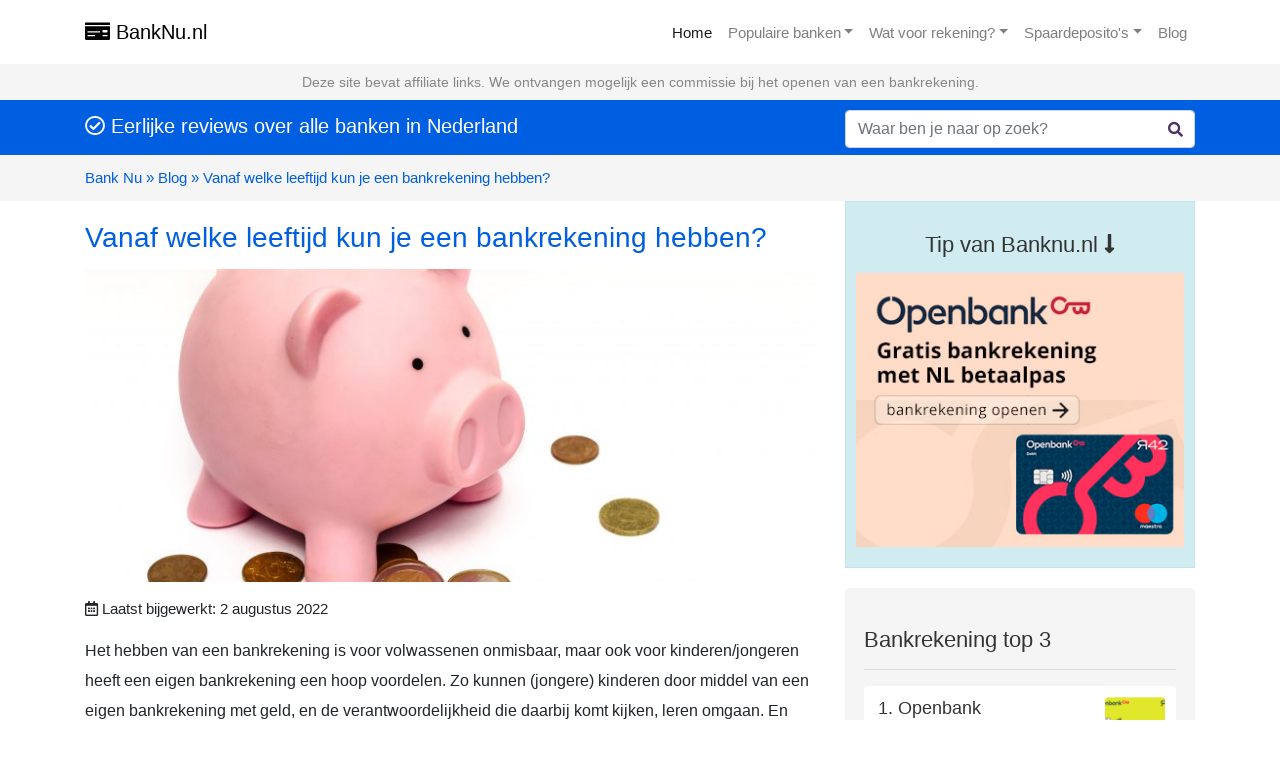

--- FILE ---
content_type: text/html; charset=UTF-8
request_url: https://www.banknu.nl/leeftijd-bankrekening/
body_size: 11726
content:
<!doctype html>
<html lang="nl">
<head>
<meta charset="utf-8">
<meta name="viewport" content="width=device-width, initial-scale=1, shrink-to-fit=no">
<title>Vanaf welke leeftijd kun je een bankrekening hebben? | Bank Nu</title>
<link rel="stylesheet" type="text/css" href="//www.banknu.nl/wp-content/cache/wpfc-minified/35kv95l/bgy43.css" media="all"/>
<link rel="stylesheet" href="https://use.fontawesome.com/releases/v5.7.0/css/all.css" integrity="sha384-lZN37f5QGtY3VHgisS14W3ExzMWZxybE1SJSEsQp9S+oqd12jhcu+A56Ebc1zFSJ" crossorigin="anonymous">
<meta name='robots' content='max-image-preview:large'/>
<link rel="stylesheet" type="text/css" href="//www.banknu.nl/wp-content/cache/wpfc-minified/mov7c5uo/bgy43.css" media="all"/>
<style id='global-styles-inline-css'>body{--wp--preset--color--black:#000000;--wp--preset--color--cyan-bluish-gray:#abb8c3;--wp--preset--color--white:#ffffff;--wp--preset--color--pale-pink:#f78da7;--wp--preset--color--vivid-red:#cf2e2e;--wp--preset--color--luminous-vivid-orange:#ff6900;--wp--preset--color--luminous-vivid-amber:#fcb900;--wp--preset--color--light-green-cyan:#7bdcb5;--wp--preset--color--vivid-green-cyan:#00d084;--wp--preset--color--pale-cyan-blue:#8ed1fc;--wp--preset--color--vivid-cyan-blue:#0693e3;--wp--preset--color--vivid-purple:#9b51e0;--wp--preset--gradient--vivid-cyan-blue-to-vivid-purple:linear-gradient(135deg,rgba(6,147,227,1) 0%,rgb(155,81,224) 100%);--wp--preset--gradient--light-green-cyan-to-vivid-green-cyan:linear-gradient(135deg,rgb(122,220,180) 0%,rgb(0,208,130) 100%);--wp--preset--gradient--luminous-vivid-amber-to-luminous-vivid-orange:linear-gradient(135deg,rgba(252,185,0,1) 0%,rgba(255,105,0,1) 100%);--wp--preset--gradient--luminous-vivid-orange-to-vivid-red:linear-gradient(135deg,rgba(255,105,0,1) 0%,rgb(207,46,46) 100%);--wp--preset--gradient--very-light-gray-to-cyan-bluish-gray:linear-gradient(135deg,rgb(238,238,238) 0%,rgb(169,184,195) 100%);--wp--preset--gradient--cool-to-warm-spectrum:linear-gradient(135deg,rgb(74,234,220) 0%,rgb(151,120,209) 20%,rgb(207,42,186) 40%,rgb(238,44,130) 60%,rgb(251,105,98) 80%,rgb(254,248,76) 100%);--wp--preset--gradient--blush-light-purple:linear-gradient(135deg,rgb(255,206,236) 0%,rgb(152,150,240) 100%);--wp--preset--gradient--blush-bordeaux:linear-gradient(135deg,rgb(254,205,165) 0%,rgb(254,45,45) 50%,rgb(107,0,62) 100%);--wp--preset--gradient--luminous-dusk:linear-gradient(135deg,rgb(255,203,112) 0%,rgb(199,81,192) 50%,rgb(65,88,208) 100%);--wp--preset--gradient--pale-ocean:linear-gradient(135deg,rgb(255,245,203) 0%,rgb(182,227,212) 50%,rgb(51,167,181) 100%);--wp--preset--gradient--electric-grass:linear-gradient(135deg,rgb(202,248,128) 0%,rgb(113,206,126) 100%);--wp--preset--gradient--midnight:linear-gradient(135deg,rgb(2,3,129) 0%,rgb(40,116,252) 100%);--wp--preset--duotone--dark-grayscale:url('#wp-duotone-dark-grayscale');--wp--preset--duotone--grayscale:url('#wp-duotone-grayscale');--wp--preset--duotone--purple-yellow:url('#wp-duotone-purple-yellow');--wp--preset--duotone--blue-red:url('#wp-duotone-blue-red');--wp--preset--duotone--midnight:url('#wp-duotone-midnight');--wp--preset--duotone--magenta-yellow:url('#wp-duotone-magenta-yellow');--wp--preset--duotone--purple-green:url('#wp-duotone-purple-green');--wp--preset--duotone--blue-orange:url('#wp-duotone-blue-orange');--wp--preset--font-size--small:13px;--wp--preset--font-size--medium:20px;--wp--preset--font-size--large:36px;--wp--preset--font-size--x-large:42px;--wp--preset--spacing--20:0.44rem;--wp--preset--spacing--30:0.67rem;--wp--preset--spacing--40:1rem;--wp--preset--spacing--50:1.5rem;--wp--preset--spacing--60:2.25rem;--wp--preset--spacing--70:3.38rem;--wp--preset--spacing--80:5.06rem;}:where(.is-layout-flex){gap:0.5em;}body .is-layout-flow > .alignleft{float:left;margin-inline-start:0;margin-inline-end:2em;}body .is-layout-flow > .alignright{float:right;margin-inline-start:2em;margin-inline-end:0;}body .is-layout-flow > .aligncenter{margin-left:auto !important;margin-right:auto !important;}body .is-layout-constrained > .alignleft{float:left;margin-inline-start:0;margin-inline-end:2em;}body .is-layout-constrained > .alignright{float:right;margin-inline-start:2em;margin-inline-end:0;}body .is-layout-constrained > .aligncenter{margin-left:auto !important;margin-right:auto !important;}body .is-layout-constrained > :where(:not(.alignleft):not(.alignright):not(.alignfull)){max-width:var(--wp--style--global--content-size);margin-left:auto !important;margin-right:auto !important;}body .is-layout-constrained > .alignwide{max-width:var(--wp--style--global--wide-size);}body .is-layout-flex{display:flex;}body .is-layout-flex{flex-wrap:wrap;align-items:center;}body .is-layout-flex > *{margin:0;}:where(.wp-block-columns.is-layout-flex){gap:2em;}.has-black-color{color:var(--wp--preset--color--black) !important;}.has-cyan-bluish-gray-color{color:var(--wp--preset--color--cyan-bluish-gray) !important;}.has-white-color{color:var(--wp--preset--color--white) !important;}.has-pale-pink-color{color:var(--wp--preset--color--pale-pink) !important;}.has-vivid-red-color{color:var(--wp--preset--color--vivid-red) !important;}.has-luminous-vivid-orange-color{color:var(--wp--preset--color--luminous-vivid-orange) !important;}.has-luminous-vivid-amber-color{color:var(--wp--preset--color--luminous-vivid-amber) !important;}.has-light-green-cyan-color{color:var(--wp--preset--color--light-green-cyan) !important;}.has-vivid-green-cyan-color{color:var(--wp--preset--color--vivid-green-cyan) !important;}.has-pale-cyan-blue-color{color:var(--wp--preset--color--pale-cyan-blue) !important;}.has-vivid-cyan-blue-color{color:var(--wp--preset--color--vivid-cyan-blue) !important;}.has-vivid-purple-color{color:var(--wp--preset--color--vivid-purple) !important;}.has-black-background-color{background-color:var(--wp--preset--color--black) !important;}.has-cyan-bluish-gray-background-color{background-color:var(--wp--preset--color--cyan-bluish-gray) !important;}.has-white-background-color{background-color:var(--wp--preset--color--white) !important;}.has-pale-pink-background-color{background-color:var(--wp--preset--color--pale-pink) !important;}.has-vivid-red-background-color{background-color:var(--wp--preset--color--vivid-red) !important;}.has-luminous-vivid-orange-background-color{background-color:var(--wp--preset--color--luminous-vivid-orange) !important;}.has-luminous-vivid-amber-background-color{background-color:var(--wp--preset--color--luminous-vivid-amber) !important;}.has-light-green-cyan-background-color{background-color:var(--wp--preset--color--light-green-cyan) !important;}.has-vivid-green-cyan-background-color{background-color:var(--wp--preset--color--vivid-green-cyan) !important;}.has-pale-cyan-blue-background-color{background-color:var(--wp--preset--color--pale-cyan-blue) !important;}.has-vivid-cyan-blue-background-color{background-color:var(--wp--preset--color--vivid-cyan-blue) !important;}.has-vivid-purple-background-color{background-color:var(--wp--preset--color--vivid-purple) !important;}.has-black-border-color{border-color:var(--wp--preset--color--black) !important;}.has-cyan-bluish-gray-border-color{border-color:var(--wp--preset--color--cyan-bluish-gray) !important;}.has-white-border-color{border-color:var(--wp--preset--color--white) !important;}.has-pale-pink-border-color{border-color:var(--wp--preset--color--pale-pink) !important;}.has-vivid-red-border-color{border-color:var(--wp--preset--color--vivid-red) !important;}.has-luminous-vivid-orange-border-color{border-color:var(--wp--preset--color--luminous-vivid-orange) !important;}.has-luminous-vivid-amber-border-color{border-color:var(--wp--preset--color--luminous-vivid-amber) !important;}.has-light-green-cyan-border-color{border-color:var(--wp--preset--color--light-green-cyan) !important;}.has-vivid-green-cyan-border-color{border-color:var(--wp--preset--color--vivid-green-cyan) !important;}.has-pale-cyan-blue-border-color{border-color:var(--wp--preset--color--pale-cyan-blue) !important;}.has-vivid-cyan-blue-border-color{border-color:var(--wp--preset--color--vivid-cyan-blue) !important;}.has-vivid-purple-border-color{border-color:var(--wp--preset--color--vivid-purple) !important;}.has-vivid-cyan-blue-to-vivid-purple-gradient-background{background:var(--wp--preset--gradient--vivid-cyan-blue-to-vivid-purple) !important;}.has-light-green-cyan-to-vivid-green-cyan-gradient-background{background:var(--wp--preset--gradient--light-green-cyan-to-vivid-green-cyan) !important;}.has-luminous-vivid-amber-to-luminous-vivid-orange-gradient-background{background:var(--wp--preset--gradient--luminous-vivid-amber-to-luminous-vivid-orange) !important;}.has-luminous-vivid-orange-to-vivid-red-gradient-background{background:var(--wp--preset--gradient--luminous-vivid-orange-to-vivid-red) !important;}.has-very-light-gray-to-cyan-bluish-gray-gradient-background{background:var(--wp--preset--gradient--very-light-gray-to-cyan-bluish-gray) !important;}.has-cool-to-warm-spectrum-gradient-background{background:var(--wp--preset--gradient--cool-to-warm-spectrum) !important;}.has-blush-light-purple-gradient-background{background:var(--wp--preset--gradient--blush-light-purple) !important;}.has-blush-bordeaux-gradient-background{background:var(--wp--preset--gradient--blush-bordeaux) !important;}.has-luminous-dusk-gradient-background{background:var(--wp--preset--gradient--luminous-dusk) !important;}.has-pale-ocean-gradient-background{background:var(--wp--preset--gradient--pale-ocean) !important;}.has-electric-grass-gradient-background{background:var(--wp--preset--gradient--electric-grass) !important;}.has-midnight-gradient-background{background:var(--wp--preset--gradient--midnight) !important;}.has-small-font-size{font-size:var(--wp--preset--font-size--small) !important;}.has-medium-font-size{font-size:var(--wp--preset--font-size--medium) !important;}.has-large-font-size{font-size:var(--wp--preset--font-size--large) !important;}.has-x-large-font-size{font-size:var(--wp--preset--font-size--x-large) !important;}
.wp-block-navigation a:where(:not(.wp-element-button)){color:inherit;}:where(.wp-block-columns.is-layout-flex){gap:2em;}
.wp-block-pullquote{font-size:1.5em;line-height:1.6;}</style>
<link rel="https://api.w.org/" href="https://www.banknu.nl/wp-json/"/><link rel="alternate" type="application/json" href="https://www.banknu.nl/wp-json/wp/v2/posts/760"/><link rel='shortlink' href='https://www.banknu.nl/?p=760'/>
<link rel="alternate" type="application/json+oembed" href="https://www.banknu.nl/wp-json/oembed/1.0/embed?url=https%3A%2F%2Fwww.banknu.nl%2Fleeftijd-bankrekening%2F"/>
<link rel="alternate" type="text/xml+oembed" href="https://www.banknu.nl/wp-json/oembed/1.0/embed?url=https%3A%2F%2Fwww.banknu.nl%2Fleeftijd-bankrekening%2F&#038;format=xml"/>
<script type="application/ld+json" class="saswp-schema-markup-output">[{"@context":"https://schema.org","@type":"Article","@id":"https://www.banknu.nl/leeftijd-bankrekening/#Article","url":"https://www.banknu.nl/leeftijd-bankrekening/","inLanguage":"nl","mainEntityOfPage":"https://www.banknu.nl/leeftijd-bankrekening/","headline":"Vanaf welke leeftijd kun je een bankrekening hebben?","description":"Het hebben van een bankrekening is voor volwassenen onmisbaar, maar ook voor kinderen/jongeren heeft een eigen bankrekening een hoop voordelen. Zo kunnen (jongere) kinderen door middel van een eigen bankrekening met geld, en de verantwoordelijkheid die daarbij komt kijken, leren omgaan. En jongeren kunnen het salaris van een eventuele bijbaan op hun eigen rekening laten","articleBody":"Het hebben van een bankrekening is voor volwassenen onmisbaar, maar ook voor kinderen/jongeren heeft een eigen bankrekening een hoop voordelen. Zo kunnen (jongere) kinderen door middel van een eigen bankrekening met geld, en de verantwoordelijkheid die daarbij komt kijken, leren omgaan. En jongeren kunnen het salaris van een eventuele bijbaan op hun eigen rekening laten overmaken en zelf geld sparen en voor hun eigen dingen betalen. Wil je weten welke opties er zijn als je een bankrekening wilt openen voor een jongere/kind? In dit artikel vertellen we je er alles over.    *index*        Een bankrekening voor kinderen/jongeren  Als je op zoek gaat naar een bankrekening voor je kind, dan zul je verschillende opties tegenkomen. Niet alleen krijg je hierbij te maken met verschillende banken die rekeningen voor kinderen en jongeren aanbieden, maar je krijgt ook nog eens verschillende opties qua het soort bankrekening. Welke bankrekening het meest geschikt is voor jouw kind, hangt grotendeels af van de leeftijd van het kind. Hieronder bespreken we welke opties je hebt en voor wie die opties geschikt zijn.        Kinderrekening     \tWat is de beste bankrekening voor een kind? (kinderrekening)        Allereerst is er de kinderrekening. Een kinderrekening is geschikt voor kinderen vanaf 0 jaar, al is de minimale leeftijd wel afhankelijk van de bank waar je voor kiest. In de meeste gevallen loopt een kinderrekening door tot het kind 12 jaar wordt, al zijn er ook bankrekeningen beschikbaar die doorlopen tot 18 jaar. Een kinderrekening is bijvoorbeeld ideaal om het zakgeld voor je kind naar over te maken. Zo hoef je nooit meer na te denken over het in huis hebben van cash om zakgeld te kunnen geven. Een kinderrekening is bij de meeste banken gratis.  Waarom een kinderrekening?  Het voordeel van een kinderrekening is dat je je kind op die manier langzaamaan (en spelenderwijs) kunt laten wennen aan hoe een bankrekening werkt en hoe ze met hun geld en de verantwoordelijkheid die daarbij komt kijken om kunnen gaan. Als ouder zijnde heb je toezicht op de rekening van je kind. Zo kun je zelf instellen wat je kind wel of niet met de bankrekening kan doen en kun je meekijken op de rekening. De instellingen kun je vervolgens aanpassen naarmate het kind ouder wordt. Zo kun je bijvoorbeeld instellen of je kind zelf mag betalen of pinnen en wat daar de limieten voor zijn. Vanuit de bank zelf zijn daar overigens ook vaak regels voor.  Aanbieders van een kinderrekening  De meeste Nederlandse banken bieden je de mogelijkheid om een kinderrekening te openen. Vanaf en tot welke leeftijd de rekening beschikbaar is, hangt af van de bank. Hieronder hebben we een aantal banken met een kinderrekening voor je op een rijtje gezet:     \tABN AMRO | Jongerengroeirekening | Voor kinderen van 0-18 jaar   \tASN Bank | ASN Juniorrekening | Voor kinderen tussen 6 en 12 jaar   \tING | Kinderrekening | Voor kinderen van 0-12 jaar   \tRabobank | Rabo JongerenRekening | Voor kinderen van 0-12 jaar   \tSNS Bank | SNS Jeugd Betalen | Voor kinderen van 6-12 jaar    Let op: Sommige banken eisen dat je als ouder/voogd zelf een rekening bij de bank hebt om een rekening voor je kind te kunnen openen.        Jongerenrekening     \tWat is de beste bankrekening voor jongeren?        Een jongerenrekening richt zich op kinderen die ouder zijn. In de meeste gevallen is deze rekening beschikbaar voor kinderen vanaf 12 jaar. De maximale leeftijd voor een jongerenrekening is in de meeste gevallen 18 jaar, al zijn er ook jongerenrekeningen beschikbaar die doorlopen tot het 25ste levensjaar. De meeste Nederlandse banken bieden een jongerenrekening aan. Dit soort rekeningen zijn vaak gratis. Ben je 18 jaar of ouder en wil je een jongerenrekening openen die je tot je 25ste kunt gebruiken? Dan kun je dat zelf regelen. Als je jonger bent, zal een ouder/voogd dit voor je moeten doen.  Waarom een jongerenrekening?  Als een kind de maximale leeftijd voor een kinderrekening heeft bereikt, wordt deze vaak automatisch door de bank omgezet in een jongerenrekening. Een jongerenrekening biedt ouders nog steeds de mogelijkheid om mee te kijken op de rekening. Zo kun je je kind in de gaten houden en begeleiden als het om geldzaken gaat. Ook heb je als ouder zijnde de mogelijkheid om bepaalde instellingen en limieten aan te passen, zodat je in de hand hebt wat je kind wel of niet met de rekening kan doen. Op het moment dat je kind 18 wordt, kan hij of zij dit zelf regelen.  Aanbieders van jongerenrekeningen  Wil je graag een jongerenrekening openen voor je kind? Dan kun je dit bij de meeste Nederlandse banken doen. Een aantal van deze banken biedt een leuk welkomstcadeau aan als je daar een rekening opent, waaronder de Rabobank. Onder andere bij de volgende banken kun je een jongerenrekening openen:     \tABN AMRO | Jongerengroeirekening | Voor jongeren van 12-18 jaar   \tASN Bank | ASN Jongerenrekening | Voor jongeren tussen 12 en 25 jaar   \tING | ING Jongerenrekening | Voor jongeren van 12 tot 18 jaar   \tRabobank | Rabo Jongerenrekening | Voor jongeren tot 18 jaar   \tSNS Bank | SNS Jongerenrekening | Voor jongeren tussen 12 en 25 jaar   \tRegioBank | Jongerenbetaalrekening | Voor jongeren van 18-27 jaar    Let op: Soms is het nodig om als ouder/voogd zelf een rekening bij de bank te hebben om er een rekening voor je kind te kunnen openen.        Studentenrekening     \tWat is de beste studentenrekening?        Ben je student? Dan zou je kunnen kiezen voor een speciale bankrekening voor studenten: de studentenrekening. Deze bankrekening is in de meeste gevallen geschikt voor studenten tussen de 16 en 30 jaar oud, al verschilt de precieze leeftijdscategorie wel per bank. Een studentenrekening is in de meeste gevallen gratis. Ben je 18 jaar of ouder? Dan kun je zelf een studentenrekening aanvragen. Ben je jonger? Dan dient je ouder/voogd dit voor je te doen.  Waarom een studentenrekening?  Een studentenrekening is een rekening die gecreëerd is om de behoeften van studenten tegemoet te komen. Het prettige aan een studentenrekening is dat je in de meeste gevallen de mogelijkheid krijgt om tijdelijk rood te staan. Dat kan erg handig zijn, vooral als je loon/studiefinanciering altijd nét iets later komt dan de rekeningen die je moet betalen. Het rood staan op je studentenrekening dien je vaak wel aan te vragen. Een ander voordeel van een studentenrekening is dat je bij sommige banken de mogelijkheid krijgt om een creditcard aan te vragen.    Let op: Het rood staan en het aanvragen van een creditcard is in de meeste gevallen mogelijk vanaf 18 jaar.  Aanbieders van een studentenrekening  Wil je graag een studentenrekening openen? Dan kan dat bij verschillende Nederlandse banken. Uiteraard dien je wel echt student te zijn en een opleiding te volgen aan het mbo, hbo of de universiteit. Een studentenrekening openen kan onder andere bij de volgende aanbieders:     \tABN AMRO | Studentenrekening | Voor studenten van 16 tot 30 jaar   \tASN Bank | ASN Studentenrekening | Voor studenten van 17 tot 26 jaar   \tING | Studentenrekening | Voor studenten tussen 16 en 30 jaar   \tRabobank | Rabo StudentenPakket | Voor studenten tussen 18 en 25 jaar   \tSNS Bank | SNS Studentenrekening | Voor studenten tussen 17 en 27 jaar          Wanneer heb je zelf controle over je rekening?  Officieel heb je volledig zelf controle over je rekening op het moment dat je 18 jaar wordt. Op dat moment mag je ook zelf een bankrekening openen, rood staan aanvragen of een creditcard aanvragen. Zolang je jonger bent dan 18 jaar kunnen je ouders toezicht houden op je rekening. Zij kunnen in dat geval ook bepaalde instellingen en limieten aanpassen en zien wat je met je geld doet.        Overstappen naar een vervolgrekening  Heb je voor je kind een bankrekening geopend en bereikt je kind de maximale leeftijd die voor die rekening geldt? Dan is het bij de meeste banken zo geregeld dat de rekening automatisch wordt omgezet in een vervolgrekening. Een kinderrekening wordt dan bijvoorbeeld een jongerenrekening of een studentenrekening, afhankelijk van de situatie van jouw kind. Zodra de maximale leeftijd voor de jongerenrekening of studentenrekening bereikt wordt, zal de bankrekening vervolgens omgezet worden in een normale betaalrekening. Vanaf dat moment zal er ook betaald moeten worden voor de bankrekening. Wil je dat niet? Dan kun je kiezen voor een gratis bankrekening. Dit soort bankrekening zijn bijvoorbeeld beschikbaar bij de online aanbieders Revolut en N26.        Een bankrekening vanaf 0 jaar  In principe is het mogelijk om een bankrekening te openen voor je kind vanaf het moment dat hij of zij geboren is. Onder andere ING, ABN AMRO en Rabobank bieden (gratis) kinderrekeningen aan voor kinderen vanaf 0 jaar. In de meeste gevallen loopt een kinderrekening door tot het kind 12 jaar wordt, dan wordt de bankrekening omgezet in een (gratis) jongerenrekening. De jongerenrekening kan vervolgens aangehouden worden tot 18 (of 25) jaar. Een jongerenrekening kan omgezet worden in een studentenrekening of een normale rekening.    Een studentenrekening is meestal gratis en beschikbaar voor studenten tussen de 16 en 30 jaar (afhankelijk van de bank). Een normale betaalrekening is beschikbaar vanaf 18 jaar en kost maandelijks geld, al zijn er ook gratis opties beschikbaar. Wil je zelf een bankrekening openen? Dan dien je 18 jaar of ouder te zijn. Vanaf die leeftijd heb je ook zelf de volledige controle over je bankrekening.","keywords":"","datePublished":"2020-05-01T14:41:03+00:00","dateModified":"2022-08-02T11:05:20+00:00","author":{"@type":"Person","name":"Nadine Swagerman","url":"https://www.banknu.nl/author/nadine/","sameAs":[],"image":{"@type":"ImageObject","url":"https://secure.gravatar.com/avatar/d257561f9806870e433ac133cf881f89?s=96&d=mm&r=g","height":96,"width":96}},"editor":{"@type":"Person","name":"Nadine Swagerman","url":"https://www.banknu.nl/author/nadine/","sameAs":[],"image":{"@type":"ImageObject","url":"https://secure.gravatar.com/avatar/d257561f9806870e433ac133cf881f89?s=96&d=mm&r=g","height":96,"width":96}},"publisher":{"@type":"Organization","name":"BankNu","url":"https://www.banknu.nl","logo":{"@type":"ImageObject","url":"https://www.banknu.nl/wp-content/uploads/2019/10/Screenshot-of-Google-Chrome-14-10-2019-11-50-24.png","width":"140","height":"120"}},"image":[{"@type":"ImageObject","@id":"https://www.banknu.nl/leeftijd-bankrekening/#primaryimage","url":"https://www.banknu.nl/wp-content/uploads/2020/05/vanaf-welke-leeftijd-bankrekening.jpg","width":"3440","height":"2250"},{"@type":"ImageObject","url":"https://www.banknu.nl/wp-content/uploads/2020/05/vanaf-welke-leeftijd-bankrekening-1200x900.jpg","width":"1200","height":"900"},{"@type":"ImageObject","url":"https://www.banknu.nl/wp-content/uploads/2020/05/vanaf-welke-leeftijd-bankrekening-1200x675.jpg","width":"1200","height":"675"},{"@type":"ImageObject","url":"https://www.banknu.nl/wp-content/uploads/2020/05/Screenshot-of-Google-Chrome-01-05-2020-16-33-12-752x322.png","width":752,"height":322},{"@type":"ImageObject","url":"https://www.banknu.nl/wp-content/uploads/2020/05/Screenshot-of-Google-Chrome-01-05-2020-16-29-15-752x322.png","width":752,"height":322},{"@type":"ImageObject","url":"https://www.banknu.nl/wp-content/uploads/2020/05/pexels-photo-4050291-752x322.jpg","width":752,"height":322}]}]</script>
<link rel="icon" href="https://www.banknu.nl/wp-content/uploads/2019/10/cropped-Screenshot-of-Google-Chrome-14-10-2019-11-50-24-32x32.png" sizes="32x32"/>
<link rel="icon" href="https://www.banknu.nl/wp-content/uploads/2019/10/cropped-Screenshot-of-Google-Chrome-14-10-2019-11-50-24-192x192.png" sizes="192x192"/>
<link rel="apple-touch-icon" href="https://www.banknu.nl/wp-content/uploads/2019/10/cropped-Screenshot-of-Google-Chrome-14-10-2019-11-50-24-180x180.png"/>
<meta name="msapplication-TileImage" content="https://www.banknu.nl/wp-content/uploads/2019/10/cropped-Screenshot-of-Google-Chrome-14-10-2019-11-50-24-270x270.png"/>
<script async src="https://www.googletagmanager.com/gtag/js?id=UA-150076588-1"></script>
<script>window.dataLayer=window.dataLayer||[];
function gtag(){dataLayer.push(arguments);}
gtag('js', new Date());
gtag('config', 'UA-150076588-1');</script>
<script data-wpfc-render="false">var Wpfcll={s:[],osl:0,scroll:false,i:function(){Wpfcll.ss();window.addEventListener('load',function(){window.addEventListener("DOMSubtreeModified",function(e){Wpfcll.osl=Wpfcll.s.length;Wpfcll.ss();if(Wpfcll.s.length > Wpfcll.osl){Wpfcll.ls(false);}},false);Wpfcll.ls(true);});window.addEventListener('scroll',function(){Wpfcll.scroll=true;Wpfcll.ls(false);});window.addEventListener('resize',function(){Wpfcll.scroll=true;Wpfcll.ls(false);});window.addEventListener('click',function(){Wpfcll.scroll=true;Wpfcll.ls(false);});},c:function(e,pageload){var w=document.documentElement.clientHeight || body.clientHeight;var n=0;if(pageload){n=0;}else{n=(w > 800) ? 800:200;n=Wpfcll.scroll ? 800:n;}var er=e.getBoundingClientRect();var t=0;var p=e.parentNode ? e.parentNode:false;if(typeof p.getBoundingClientRect=="undefined"){var pr=false;}else{var pr=p.getBoundingClientRect();}if(er.x==0 && er.y==0){for(var i=0;i < 10;i++){if(p){if(pr.x==0 && pr.y==0){if(p.parentNode){p=p.parentNode;}if(typeof p.getBoundingClientRect=="undefined"){pr=false;}else{pr=p.getBoundingClientRect();}}else{t=pr.top;break;}}};}else{t=er.top;}if(w - t+n > 0){return true;}return false;},r:function(e,pageload){var s=this;var oc,ot;try{oc=e.getAttribute("data-wpfc-original-src");ot=e.getAttribute("data-wpfc-original-srcset");originalsizes=e.getAttribute("data-wpfc-original-sizes");if(s.c(e,pageload)){if(oc || ot){if(e.tagName=="DIV" || e.tagName=="A" || e.tagName=="SPAN"){e.style.backgroundImage="url("+oc+")";e.removeAttribute("data-wpfc-original-src");e.removeAttribute("data-wpfc-original-srcset");e.removeAttribute("onload");}else{if(oc){e.setAttribute('src',oc);}if(ot){e.setAttribute('srcset',ot);}if(originalsizes){e.setAttribute('sizes',originalsizes);}if(e.getAttribute("alt") && e.getAttribute("alt")=="blank"){e.removeAttribute("alt");}e.removeAttribute("data-wpfc-original-src");e.removeAttribute("data-wpfc-original-srcset");e.removeAttribute("data-wpfc-original-sizes");e.removeAttribute("onload");if(e.tagName=="IFRAME"){var y="https://www.youtube.com/embed/";if(navigator.userAgent.match(/\sEdge?\/\d/i)){e.setAttribute('src',e.getAttribute("src").replace(/.+\/templates\/youtube\.html\#/,y));}e.onload=function(){if(typeof window.jQuery !="undefined"){if(jQuery.fn.fitVids){jQuery(e).parent().fitVids({customSelector:"iframe[src]"});}}var s=e.getAttribute("src").match(/templates\/youtube\.html\#(.+)/);if(s){try{var i=e.contentDocument || e.contentWindow;if(i.location.href=="about:blank"){e.setAttribute('src',y+s[1]);}}catch(err){e.setAttribute('src',y+s[1]);}}}}}}else{if(e.tagName=="NOSCRIPT"){if(jQuery(e).attr("data-type")=="wpfc"){e.removeAttribute("data-type");jQuery(e).after(jQuery(e).text());}}}}}catch(error){console.log(error);console.log("==>",e);}},ss:function(){var i=Array.prototype.slice.call(document.getElementsByTagName("img"));var f=Array.prototype.slice.call(document.getElementsByTagName("iframe"));var d=Array.prototype.slice.call(document.getElementsByTagName("div"));var a=Array.prototype.slice.call(document.getElementsByTagName("a"));var s=Array.prototype.slice.call(document.getElementsByTagName("span"));var n=Array.prototype.slice.call(document.getElementsByTagName("noscript"));this.s=i.concat(f).concat(d).concat(a).concat(s).concat(n);},ls:function(pageload){var s=this;[].forEach.call(s.s,function(e,index){s.r(e,pageload);});}};document.addEventListener('DOMContentLoaded',function(){wpfci();});function wpfci(){Wpfcll.i();}</script>
</head>
<body class="post-template-default single single-post postid-760 single-format-standard">
<nav class="navbar navbar-white navbar-expand-md navbar-light bg-light">
<div class="container">
<a class="navbar-brand" href="https://www.banknu.nl"><i class="fas fa-money-check"></i> BankNu.nl</a>
<button class="navbar-toggler" type="button" data-toggle="collapse" data-target="#navbarsExample07" aria-controls="navbarsExample07" aria-expanded="false" aria-label="Toggle navigation">
<span class="navbar-toggler-icon"></span>
</button>
<div class="collapse navbar-collapse" id="navbarsExample07">
<ul class="navbar-nav ml-auto">
<li class="nav-item active"> <a class="nav-link" href="https://www.banknu.nl">Home <span class="sr-only">(current)</span></a> </li>
<li class="nav-item dropdown"> <a class="nav-link dropdown-toggle" href="#" id="dropdown01" data-toggle="dropdown" aria-haspopup="true" aria-expanded="false">Populaire banken</a> <div class="dropdown-menu" aria-labelledby="dropdown01"> <a class="dropdown-item" href="https://www.banknu.nl/bankrekening/">Top 10 bankrekeningen »</a> <a class="dropdown-item" href="https://www.banknu.nl/bankrekening/openbank/">OpenBank review</a> <a class="dropdown-item" href="https://www.banknu.nl/bankrekening/n26/">N26 review</a> <a class="dropdown-item" href="https://www.banknu.nl/bankrekening/bunq/">bunq review</a> <a class="dropdown-item" href="https://www.banknu.nl/bankrekening/knab/">Knab review</a> <a class="dropdown-item" href="https://www.banknu.nl/bankrekening/revolut/">Revolut review</a> <a class="dropdown-item" href="https://www.banknu.nl/bankrekening/vivid/">Vivid review</a></div></li>
<li class="nav-item dropdown"> <a class="nav-link dropdown-toggle" href="#" id="dropdown01" data-toggle="dropdown" aria-haspopup="true" aria-expanded="false">Wat voor rekening?</a> <div class="dropdown-menu" aria-labelledby="dropdown01"> <a class="dropdown-item" href="https://www.banknu.nl/gratis-bankrekening/">Gratis bankrekening</a> <a class="dropdown-item" href="https://www.banknu.nl/bankrekening-openen/">Online bankrekening</a> <a class="dropdown-item" href="https://www.banknu.nl/bankrekening-kind/">Bankrekening kind</a> <a class="dropdown-item" href="https://www.banknu.nl/bankrekening-buitenland/">Buitenlandse bankrekening</a> <a class="dropdown-item" href="https://www.banknu.nl/studentenrekening/">Studentenrekening</a> <a class="dropdown-item" href="https://www.banknu.nl/gezamenlijke-bankrekening/">Gezamenlijke rekening</a> <a class="dropdown-item" href="https://www.banknu.nl/zakelijke-bankrekening/">Zakelijke bankrekening</a> <a class="dropdown-item" href="https://www.banknu.nl/internetbank/">Beste Internetbank</a></div></li>
<li class="nav-item dropdown"> <a class="nav-link dropdown-toggle" href="#" id="dropdown01" data-toggle="dropdown" aria-haspopup="true" aria-expanded="false">Spaardeposito's</a> <div class="dropdown-menu" aria-labelledby="dropdown01"> <a class="dropdown-item" href="https://www.banknu.nl/spaardeposito/savedo/">Savedo</a> <a class="dropdown-item" href="https://www.banknu.nl/spaardeposito/bigbank/">Bigbank</a> <a class="dropdown-item" href="https://www.banknu.nl/spaardeposito/Raisin/">Raisin</a> <a class="dropdown-item" href="https://www.banknu.nl/spaardeposito/dela-spaarverzekering/">DELA Spaarverzekering</a></div></li>		    
<li class="nav-item"> <a class="nav-link" href="https://www.banknu.nl/blog/">Blog</a> </li>
</ul></div></div></nav>
<div class="note"> <p>Deze site bevat affiliate links. We ontvangen mogelijk een commissie bij het openen van een bankrekening.</p></div><div class="pink">
<div class="container">
<div class="row">
<div class="quote col-md-7 col-lg-8"> <p><i class="far fa-check-circle"></i> Eerlijke reviews over alle banken in Nederland</p></div><div class="col-md-5 col-lg-4"> <form class="form" method="get" action="https://www.banknu.nl"> <input class="form-control" type="text" name="s" placeholder="Waar ben je naar op zoek?" aria-label="Search"> <i class="fas fa-search"></i> </form></div></div></div></div><div class="bread">
<div class="container"> <nav class="breadcrumb"> <ol itemscope itemtype="http://schema.org/BreadcrumbList"> <li itemprop="itemListElement" itemscope itemtype="http://schema.org/ListItem"> <a itemprop="item" href="https://www.banknu.nl"> <span itemprop="name">Bank Nu</span></a> <meta itemprop="position" content="1"/> </li> <span class="divider">» </span> <li itemprop="itemListElement" itemscope itemtype="http://schema.org/ListItem"> <a itemprop="item" href="https://www.banknu.nl/blog/"> <span itemprop="name">Blog</span></a> <meta itemprop="position" content="2"/> </li> <span class="divider">» </span> <li itemprop="itemListElement" itemscope itemtype="http://schema.org/ListItem"> <a itemprop="item" href="https://www.banknu.nl/leeftijd-bankrekening/"> <span itemprop="name">Vanaf welke leeftijd kun je een bankrekening hebben?</span></a> <meta itemprop="position" content="3"/> </li> </ol> </nav></div></div><div class="content content-single mb-3">
<div class="container">	
<div class="row">
<div class="col-lg-8">
<div id="post-760" class="post-760 post type-post status-publish format-standard has-post-thumbnail hentry category-blog">
<header class="entry-header">
<div class="h1-title"> <h1 class="entry-title">Vanaf welke leeftijd kun je een bankrekening hebben?</h1></div><img width="752" height="322" src="https://www.banknu.nl/wp-content/uploads/2020/05/vanaf-welke-leeftijd-bankrekening-752x322.jpg" class="img-artikelen wp-post-image" alt="Vanaf welke leeftijd kun je een bankrekening hebben?" decoding="async"/>																						<div class="entry-overlay"></div></header>
<p class="meta">
<i class="far fa-calendar-alt"></i> Laatst bijgewerkt: 2 augustus 2022										</p>
<div class="entry-content">
<p><strong>Het hebben van een bankrekening is voor volwassenen onmisbaar, maar ook voor kinderen/jongeren heeft een eigen bankrekening een hoop voordelen. Zo kunnen (jongere) kinderen door middel van een eigen bankrekening met geld, en de verantwoordelijkheid die daarbij komt kijken, leren omgaan. En jongeren kunnen het salaris van een eventuele bijbaan op hun eigen rekening laten overmaken en zelf geld sparen en voor hun eigen dingen betalen. Wil je weten welke opties er zijn als je een bankrekening wilt openen voor een jongere/kind? In dit artikel vertellen we je er alles over.</strong></p>
<div class="index"><strong>Wat kun je lezen in dit artikel?</strong><ul class="index"><li><a href="https://www.banknu.nl/leeftijd-bankrekening/#een-bankrekening-voor-kinderen-jongeren">Een bankrekening voor kinderen/jongeren</a></li><li><a href="https://www.banknu.nl/leeftijd-bankrekening/#kinderrekening">Kinderrekening</a></li><li><a href="https://www.banknu.nl/leeftijd-bankrekening/#jongerenrekening">Jongerenrekening</a></li><li><a href="https://www.banknu.nl/leeftijd-bankrekening/#studentenrekening">Studentenrekening</a></li><li><a href="https://www.banknu.nl/leeftijd-bankrekening/#wanneer-heb-je-zelf-controle-over-je-rekening">Wanneer heb je zelf controle over je rekening?</a></li><li><a href="https://www.banknu.nl/leeftijd-bankrekening/#overstappen-naar-een-vervolgrekening">Overstappen naar een vervolgrekening</a></li><li><a href="https://www.banknu.nl/leeftijd-bankrekening/#een-bankrekening-vanaf-0-jaar">Een bankrekening vanaf 0 jaar</a></li></ul></div><hr />
<h2 id="een-bankrekening-voor-kinderen-jongeren">Een bankrekening voor kinderen/jongeren</h2>
<p>Als je op zoek gaat naar een bankrekening voor je kind, dan zul je verschillende opties tegenkomen. Niet alleen krijg je hierbij te maken met verschillende banken die rekeningen voor kinderen en jongeren aanbieden, maar je krijgt ook nog eens verschillende opties qua het soort bankrekening. Welke bankrekening het meest geschikt is voor jouw kind, hangt grotendeels af van de leeftijd van het kind. Hieronder bespreken we welke opties je hebt en voor wie die opties geschikt zijn.</p>
<hr />
<h2 id="kinderrekening">Kinderrekening</h2>
<ul>
<li><a href="https://www.banknu.nl/bankrekening-kind/">Wat is de beste bankrekening voor een kind? (kinderrekening)</a></li>
</ul>
<p><img decoding="async" loading="lazy" class="alignnone size-artikelen wp-image-1059" src="https://www.banknu.nl/wp-content/uploads/2020/05/Screenshot-of-Google-Chrome-01-05-2020-16-33-12-752x322.png" alt="" width="752" height="322"/></p>
<p>Allereerst is er de kinderrekening. Een kinderrekening is geschikt voor kinderen vanaf 0 jaar, al is de minimale leeftijd wel afhankelijk van de bank waar je voor kiest. In de meeste gevallen loopt een kinderrekening door tot het kind 12 jaar wordt, al zijn er ook bankrekeningen beschikbaar die doorlopen tot 18 jaar. Een kinderrekening is bijvoorbeeld ideaal om het zakgeld voor je kind naar over te maken. Zo hoef je nooit meer na te denken over het in huis hebben van cash om zakgeld te kunnen geven. Een kinderrekening is bij de meeste banken gratis.</p>
<h3>Waarom een kinderrekening?</h3>
<p>Het voordeel van een kinderrekening is dat je je kind op die manier langzaamaan (en spelenderwijs) kunt laten wennen aan hoe een bankrekening werkt en hoe ze met hun geld en de verantwoordelijkheid die daarbij komt kijken om kunnen gaan. Als ouder zijnde heb je toezicht op de rekening van je kind. Zo kun je zelf instellen wat je kind wel of niet met de bankrekening kan doen en kun je meekijken op de rekening. De instellingen kun je vervolgens aanpassen naarmate het kind ouder wordt. Zo kun je bijvoorbeeld instellen of je kind zelf mag betalen of pinnen en wat daar de limieten voor zijn. Vanuit de bank zelf zijn daar overigens ook vaak regels voor.</p>
<h3>Aanbieders van een kinderrekening</h3>
<p>De meeste Nederlandse banken bieden je de mogelijkheid om een kinderrekening te openen. Vanaf en tot welke leeftijd de rekening beschikbaar is, hangt af van de bank. Hieronder hebben we een aantal banken met een kinderrekening voor je op een rijtje gezet:</p>
<ul>
<li>ABN AMRO | Jongerengroeirekening | Voor kinderen van 0-18 jaar</li>
<li>ASN Bank | ASN Juniorrekening | Voor kinderen tussen 6 en 12 jaar</li>
<li>ING | Kinderrekening | Voor kinderen van 0-12 jaar</li>
<li>Rabobank | Rabo JongerenRekening | Voor kinderen van 0-12 jaar</li>
<li>SNS Bank | SNS Jeugd Betalen | Voor kinderen van 6-12 jaar</li>
</ul>
<p><strong>Let op:</strong> Sommige banken eisen dat je als ouder/voogd zelf een rekening bij de bank hebt om een rekening voor je kind te kunnen openen.</p>
<hr />
<h2 id="jongerenrekening">Jongerenrekening</h2>
<ul>
<li><a href="https://www.banknu.nl/jongeren/">Wat is de beste bankrekening voor jongeren?</a></li>
</ul>
<p><img decoding="async" loading="lazy" class="size-artikelen wp-image-1058 alignnone" src="https://www.banknu.nl/wp-content/uploads/2020/05/Screenshot-of-Google-Chrome-01-05-2020-16-29-15-752x322.png" alt="" width="752" height="322"/></p>
<p>Een jongerenrekening richt zich op kinderen die ouder zijn. In de meeste gevallen is deze rekening beschikbaar voor kinderen vanaf 12 jaar. De maximale leeftijd voor een jongerenrekening is in de meeste gevallen 18 jaar, al zijn er ook jongerenrekeningen beschikbaar die doorlopen tot het 25<sup>ste</sup> levensjaar. De meeste Nederlandse banken bieden een jongerenrekening aan. Dit soort rekeningen zijn vaak gratis. Ben je 18 jaar of ouder en wil je een jongerenrekening openen die je tot je 25<sup>ste</sup> kunt gebruiken? Dan kun je dat zelf regelen. Als je jonger bent, zal een ouder/voogd dit voor je moeten doen.</p>
<h3>Waarom een jongerenrekening?</h3>
<p>Als een kind de maximale leeftijd voor een kinderrekening heeft bereikt, wordt deze vaak automatisch door de bank omgezet in een jongerenrekening. Een jongerenrekening biedt ouders nog steeds de mogelijkheid om mee te kijken op de rekening. Zo kun je je kind in de gaten houden en begeleiden als het om geldzaken gaat. Ook heb je als ouder zijnde de mogelijkheid om bepaalde instellingen en limieten aan te passen, zodat je in de hand hebt wat je kind wel of niet met de rekening kan doen. Op het moment dat je kind 18 wordt, kan hij of zij dit zelf regelen.</p>
<h3>Aanbieders van jongerenrekeningen</h3>
<p>Wil je graag een jongerenrekening openen voor je kind? Dan kun je dit bij de meeste Nederlandse banken doen. Een aantal van deze banken biedt een leuk welkomstcadeau aan als je daar een rekening opent, waaronder de Rabobank. Onder andere bij de volgende banken kun je een jongerenrekening openen:</p>
<ul>
<li>ABN AMRO | Jongerengroeirekening | Voor jongeren van 12-18 jaar</li>
<li>ASN Bank | ASN Jongerenrekening | Voor jongeren tussen 12 en 25 jaar</li>
<li>ING | ING Jongerenrekening | Voor jongeren van 12 tot 18 jaar</li>
<li>Rabobank | Rabo Jongerenrekening | Voor jongeren tot 18 jaar</li>
<li>SNS Bank | SNS Jongerenrekening | Voor jongeren tussen 12 en 25 jaar</li>
<li>RegioBank | Jongerenbetaalrekening | Voor jongeren van 18-27 jaar</li>
</ul>
<p><strong>Let op:</strong> Soms is het nodig om als ouder/voogd zelf een rekening bij de bank te hebben om er een rekening voor je kind te kunnen openen.</p>
<hr />
<h2 id="studentenrekening">Studentenrekening</h2>
<ul>
<li><a href="https://www.banknu.nl/studentenrekening/">Wat is de beste studentenrekening?</a></li>
</ul>
<p><img onload="Wpfcll.r(this,true);" src="[data-uri]" decoding="async" loading="lazy" class="alignnone size-artikelen wp-image-1060" data-wpfc-original-src="https://www.banknu.nl/wp-content/uploads/2020/05/pexels-photo-4050291-752x322.jpg" alt="blank" width="752" height="322"/></p>
<p>Ben je student? Dan zou je kunnen kiezen voor een speciale bankrekening voor studenten: de studentenrekening. Deze bankrekening is in de meeste gevallen geschikt voor studenten tussen de 16 en 30 jaar oud, al verschilt de precieze leeftijdscategorie wel per bank. Een studentenrekening is in de meeste gevallen gratis. Ben je 18 jaar of ouder? Dan kun je zelf een studentenrekening aanvragen. Ben je jonger? Dan dient je ouder/voogd dit voor je te doen.</p>
<h3>Waarom een studentenrekening?</h3>
<p>Een studentenrekening is een rekening die gecreëerd is om de behoeften van studenten tegemoet te komen. Het prettige aan een studentenrekening is dat je in de meeste gevallen de mogelijkheid krijgt om tijdelijk rood te staan. Dat kan erg handig zijn, vooral als je loon/studiefinanciering altijd nét iets later komt dan de rekeningen die je moet betalen. Het rood staan op je studentenrekening dien je vaak wel aan te vragen. Een ander voordeel van een studentenrekening is dat je bij sommige banken de mogelijkheid krijgt om een creditcard aan te vragen.</p>
<p><strong>Let op:</strong> Het rood staan en het aanvragen van een creditcard is in de meeste gevallen mogelijk vanaf 18 jaar.</p>
<h3>Aanbieders van een studentenrekening</h3>
<p>Wil je graag een studentenrekening openen? Dan kan dat bij verschillende Nederlandse banken. Uiteraard dien je wel echt student te zijn en een opleiding te volgen aan het mbo, hbo of de universiteit. Een studentenrekening openen kan onder andere bij de volgende aanbieders:</p>
<ul>
<li>ABN AMRO | Studentenrekening | Voor studenten van 16 tot 30 jaar</li>
<li>ASN Bank | ASN Studentenrekening | Voor studenten van 17 tot 26 jaar</li>
<li>ING | Studentenrekening | Voor studenten tussen 16 en 30 jaar</li>
<li>Rabobank | Rabo StudentenPakket | Voor studenten tussen 18 en 25 jaar</li>
<li>SNS Bank | SNS Studentenrekening | Voor studenten tussen 17 en 27 jaar</li>
</ul>
<hr />
<h2 id="wanneer-heb-je-zelf-controle-over-je-rekening">Wanneer heb je zelf controle over je rekening?</h2>
<p>Officieel heb je volledig zelf controle over je rekening op het moment dat je 18 jaar wordt. Op dat moment mag je ook zelf een bankrekening openen, rood staan aanvragen of een creditcard aanvragen. Zolang je jonger bent dan 18 jaar kunnen je ouders toezicht houden op je rekening. Zij kunnen in dat geval ook bepaalde instellingen en limieten aanpassen en zien wat je met je geld doet.</p>
<hr />
<h2 id="overstappen-naar-een-vervolgrekening">Overstappen naar een vervolgrekening</h2>
<p>Heb je voor je kind een bankrekening geopend en bereikt je kind de maximale leeftijd die voor die rekening geldt? Dan is het bij de meeste banken zo geregeld dat de rekening automatisch wordt omgezet in een vervolgrekening. Een kinderrekening wordt dan bijvoorbeeld een jongerenrekening of een studentenrekening, afhankelijk van de situatie van jouw kind. Zodra de maximale leeftijd voor de jongerenrekening of studentenrekening bereikt wordt, zal de bankrekening vervolgens omgezet worden in een normale betaalrekening. Vanaf dat moment zal er ook betaald moeten worden voor de bankrekening. Wil je dat niet? Dan kun je kiezen voor een gratis bankrekening. Dit soort bankrekening zijn bijvoorbeeld beschikbaar bij de online aanbieders <a href="https://www.banknu.nl/bankrekening/revolut/">Revolut</a> en <a href="https://www.banknu.nl/bankrekening/n26/">N26</a>.</p>
<hr />
<h2 id="een-bankrekening-vanaf-0-jaar">Een bankrekening vanaf 0 jaar</h2>
<p>In principe is het mogelijk om een bankrekening te openen voor je kind vanaf het moment dat hij of zij geboren is. Onder andere ING, ABN AMRO en Rabobank bieden (gratis) kinderrekeningen aan voor kinderen vanaf 0 jaar. In de meeste gevallen loopt een kinderrekening door tot het kind 12 jaar wordt, dan wordt de bankrekening omgezet in een (gratis) jongerenrekening. De jongerenrekening kan vervolgens aangehouden worden tot 18 (of 25) jaar. Een jongerenrekening kan omgezet worden in een studentenrekening of een normale rekening.</p>
<p>Een studentenrekening is meestal gratis en beschikbaar voor studenten tussen de 16 en 30 jaar (afhankelijk van de bank). Een normale betaalrekening is beschikbaar vanaf 18 jaar en kost maandelijks geld, al zijn er ook gratis opties beschikbaar. Wil je zelf een bankrekening openen? Dan dien je 18 jaar of ouder te zijn. Vanaf die leeftijd heb je ook zelf de volledige controle over je bankrekening.</p>
<hr>
<div class="news"> <h3>Bekijk ook deze gerelateerde artikelen <i class="fas fa-level-down-alt"></i></h3> <ul> <li><a class='news_title' href="https://www.banknu.nl/bankrekening-openen/" title="Bekijk het artikel Waar kun je online een bankrekening openen?"> Waar kun je online een bankrekening openen? </a></li> <li><a class='news_title' href="https://www.banknu.nl/jongeren/" title="Bekijk het artikel Jongerenrekening: Wat is de beste bankrekening voor jongeren?"> Jongerenrekening: Wat is de beste bankrekening voor jongeren? </a></li> <li><a class='news_title' href="https://www.banknu.nl/bankrekening-kind/" title="Bekijk het artikel Kinderrekening openen: Wat is de beste bankrekening voor je kind?"> Kinderrekening openen: Wat is de beste bankrekening voor je kind? </a></li> <li><a class='news_title' href="https://www.banknu.nl/studentenrekening/" title="Bekijk het artikel Studentenrekening openen, welke bank is de beste keuze?"> Studentenrekening openen, welke bank is de beste keuze? </a></li> </ul></div><div class="alert alert-info author">
<img onload="Wpfcll.r(this,true);" src="[data-uri]" data-wpfc-original-src="https://www.banknu.nl/wp-content/uploads/2019/10/Nadine-Swagerman-100x100.jpg" width="100" height="100" alt="foto auteur Nadine Swagerman" class="mt-2 alignleft">
<h5 class="mt-2">Dit artikel is geschreven door Nadine Swagerman</h5>
<p>Schrijft met plezier over de meest uiteenlopende onderwerpen. Heeft een eigen tekstbureau en is daarnaast auteur. Houdt van eten, muziek, series en lezen. En trekt in haar vrije tijd het liefst de natuur in met haar hond.</p>
<div class="clear"></div></div></div></div><div class="news">
<h3>Nieuwste artikelen:</h3>
<hr>
<div class="row">
<div class="col-sm-6"> <a class='news_title' href="https://www.banknu.nl/gratis-bankrekening/" title="Bekijk het artikel Waar kun je een gratis bankrekening openen?"> <img onload="Wpfcll.r(this,true);" src="[data-uri]" width="70" height="70" data-wpfc-original-src="https://www.banknu.nl/wp-content/uploads/2019/10/gratisbankrekening-70x70.jpg" class="side_image img-left wp-post-image" alt="Waar kun je een gratis bankrekening openen?" decoding="async" loading="lazy" data-wpfc-original-srcset="https://www.banknu.nl/wp-content/uploads/2019/10/gratisbankrekening-70x70.jpg 70w, https://www.banknu.nl/wp-content/uploads/2019/10/gratisbankrekening-150x150.jpg 150w, https://www.banknu.nl/wp-content/uploads/2019/10/gratisbankrekening-40x40.jpg 40w, https://www.banknu.nl/wp-content/uploads/2019/10/gratisbankrekening-200x200.jpg 200w, https://www.banknu.nl/wp-content/uploads/2019/10/gratisbankrekening-100x100.jpg 100w" data-wpfc-original-sizes="(max-width: 70px) 100vw, 70px"/> Waar kun je een gratis bankrekening openen? </a> <a class='news_title' href="https://www.banknu.nl/studentenrekening/" title="Bekijk het artikel Studentenrekening openen, welke bank is de beste keuze?"> <img onload="Wpfcll.r(this,true);" src="[data-uri]" width="70" height="70" data-wpfc-original-src="https://www.banknu.nl/wp-content/uploads/2019/10/hot-air-balloon-3536944_1920-70x70.jpg" class="side_image img-left wp-post-image" alt="Studentenrekening openen, welke bank is de beste keuze?" decoding="async" loading="lazy" data-wpfc-original-srcset="https://www.banknu.nl/wp-content/uploads/2019/10/hot-air-balloon-3536944_1920-70x70.jpg 70w, https://www.banknu.nl/wp-content/uploads/2019/10/hot-air-balloon-3536944_1920-150x150.jpg 150w, https://www.banknu.nl/wp-content/uploads/2019/10/hot-air-balloon-3536944_1920-40x40.jpg 40w, https://www.banknu.nl/wp-content/uploads/2019/10/hot-air-balloon-3536944_1920-400x400.jpg 400w, https://www.banknu.nl/wp-content/uploads/2019/10/hot-air-balloon-3536944_1920-200x200.jpg 200w, https://www.banknu.nl/wp-content/uploads/2019/10/hot-air-balloon-3536944_1920-100x100.jpg 100w" data-wpfc-original-sizes="(max-width: 70px) 100vw, 70px"/> Studentenrekening openen, welke bank is de beste keuze? </a> <a class='news_title' href="https://www.banknu.nl/jongeren/" title="Bekijk het artikel Jongerenrekening: Wat is de beste bankrekening voor jongeren?"> <img onload="Wpfcll.r(this,true);" src="[data-uri]" width="70" height="70" data-wpfc-original-src="https://www.banknu.nl/wp-content/uploads/2020/04/portrait-of-woman-photographing-with-smart-phone-248021-70x70.jpg" class="side_image img-left wp-post-image" alt="Jongerenrekening: Wat is de beste bankrekening voor jongeren?" decoding="async" loading="lazy" data-wpfc-original-srcset="https://www.banknu.nl/wp-content/uploads/2020/04/portrait-of-woman-photographing-with-smart-phone-248021-70x70.jpg 70w, https://www.banknu.nl/wp-content/uploads/2020/04/portrait-of-woman-photographing-with-smart-phone-248021-150x150.jpg 150w, https://www.banknu.nl/wp-content/uploads/2020/04/portrait-of-woman-photographing-with-smart-phone-248021-1500x1500.jpg 1500w, https://www.banknu.nl/wp-content/uploads/2020/04/portrait-of-woman-photographing-with-smart-phone-248021-40x40.jpg 40w, https://www.banknu.nl/wp-content/uploads/2020/04/portrait-of-woman-photographing-with-smart-phone-248021-400x400.jpg 400w, https://www.banknu.nl/wp-content/uploads/2020/04/portrait-of-woman-photographing-with-smart-phone-248021-200x200.jpg 200w, https://www.banknu.nl/wp-content/uploads/2020/04/portrait-of-woman-photographing-with-smart-phone-248021-100x100.jpg 100w" data-wpfc-original-sizes="(max-width: 70px) 100vw, 70px"/> Jongerenrekening: Wat is de beste bankrekening voor jongeren? </a> <a class='news_title' href="https://www.banknu.nl/internetbank/" title="Bekijk het artikel Wat is de beste internetbank?"> <img onload="Wpfcll.r(this,true);" src="[data-uri]" width="70" height="70" data-wpfc-original-src="https://www.banknu.nl/wp-content/uploads/2019/10/onlinebank-70x70.jpg" class="side_image img-left wp-post-image" alt="Wat is de beste internetbank?" decoding="async" loading="lazy" data-wpfc-original-srcset="https://www.banknu.nl/wp-content/uploads/2019/10/onlinebank-70x70.jpg 70w, https://www.banknu.nl/wp-content/uploads/2019/10/onlinebank-150x150.jpg 150w, https://www.banknu.nl/wp-content/uploads/2019/10/onlinebank-40x40.jpg 40w, https://www.banknu.nl/wp-content/uploads/2019/10/onlinebank-200x200.jpg 200w, https://www.banknu.nl/wp-content/uploads/2019/10/onlinebank-100x100.jpg 100w" data-wpfc-original-sizes="(max-width: 70px) 100vw, 70px"/> Wat is de beste internetbank? </a> <a class='news_title' href="https://www.banknu.nl/bankrekening-buitenland/" title="Bekijk het artikel Hoe kun je een bankrekening in het buitenland openen?"> <img onload="Wpfcll.r(this,true);" src="[data-uri]" width="70" height="70" data-wpfc-original-src="https://www.banknu.nl/wp-content/uploads/2019/10/bankrekening-openen-buitenland-70x70.jpg" class="side_image img-left wp-post-image" alt="Hoe kun je een bankrekening in het buitenland openen?" decoding="async" loading="lazy" data-wpfc-original-srcset="https://www.banknu.nl/wp-content/uploads/2019/10/bankrekening-openen-buitenland-70x70.jpg 70w, https://www.banknu.nl/wp-content/uploads/2019/10/bankrekening-openen-buitenland-150x150.jpg 150w, https://www.banknu.nl/wp-content/uploads/2019/10/bankrekening-openen-buitenland-1500x1500.jpg 1500w, https://www.banknu.nl/wp-content/uploads/2019/10/bankrekening-openen-buitenland-40x40.jpg 40w, https://www.banknu.nl/wp-content/uploads/2019/10/bankrekening-openen-buitenland-400x400.jpg 400w, https://www.banknu.nl/wp-content/uploads/2019/10/bankrekening-openen-buitenland-200x200.jpg 200w, https://www.banknu.nl/wp-content/uploads/2019/10/bankrekening-openen-buitenland-100x100.jpg 100w" data-wpfc-original-sizes="(max-width: 70px) 100vw, 70px"/> Hoe kun je een bankrekening in het buitenland openen? </a></div><div class="col-sm-6"> <a class='news_title' href="https://www.banknu.nl/veiligste-bank/" title="Bekijk het artikel Wat is de veiligste bank van Nederland?"> <img onload="Wpfcll.r(this,true);" src="[data-uri]" width="70" height="70" data-wpfc-original-src="https://www.banknu.nl/wp-content/uploads/2020/04/veiligste-bank-70x70.jpg" class="side_image img-left wp-post-image" alt="Wat is de veiligste bank van Nederland?" decoding="async" loading="lazy" data-wpfc-original-srcset="https://www.banknu.nl/wp-content/uploads/2020/04/veiligste-bank-70x70.jpg 70w, https://www.banknu.nl/wp-content/uploads/2020/04/veiligste-bank-150x150.jpg 150w, https://www.banknu.nl/wp-content/uploads/2020/04/veiligste-bank-40x40.jpg 40w, https://www.banknu.nl/wp-content/uploads/2020/04/veiligste-bank-200x200.jpg 200w, https://www.banknu.nl/wp-content/uploads/2020/04/veiligste-bank-100x100.jpg 100w" data-wpfc-original-sizes="(max-width: 70px) 100vw, 70px"/> Wat is de veiligste bank van Nederland? </a> <a class='news_title' href="https://www.banknu.nl/moslims/" title="Bekijk het artikel Welke (Islamitische) bank is het beste voor moslims in Nederland?"> <img onload="Wpfcll.r(this,true);" src="[data-uri]" width="70" height="70" data-wpfc-original-src="https://www.banknu.nl/wp-content/uploads/2020/05/pexels-photo-1078740-70x70.jpg" class="side_image img-left wp-post-image" alt="Welke (Islamitische) bank is het beste voor moslims in Nederland?" decoding="async" loading="lazy" data-wpfc-original-srcset="https://www.banknu.nl/wp-content/uploads/2020/05/pexels-photo-1078740-70x70.jpg 70w, https://www.banknu.nl/wp-content/uploads/2020/05/pexels-photo-1078740-150x150.jpg 150w, https://www.banknu.nl/wp-content/uploads/2020/05/pexels-photo-1078740-1500x1500.jpg 1500w, https://www.banknu.nl/wp-content/uploads/2020/05/pexels-photo-1078740-40x40.jpg 40w, https://www.banknu.nl/wp-content/uploads/2020/05/pexels-photo-1078740-400x400.jpg 400w, https://www.banknu.nl/wp-content/uploads/2020/05/pexels-photo-1078740-200x200.jpg 200w, https://www.banknu.nl/wp-content/uploads/2020/05/pexels-photo-1078740-100x100.jpg 100w" data-wpfc-original-sizes="(max-width: 70px) 100vw, 70px"/> Welke (Islamitische) bank is het beste voor moslims in Nederland? </a> <a class='news_title' href="https://www.banknu.nl/groen-spaardeposito/" title="Bekijk het artikel 6x groene spaardeposito&#8217;s (duurzaam)"> <img onload="Wpfcll.r(this,true);" src="[data-uri]" width="70" height="70" data-wpfc-original-src="https://www.banknu.nl/wp-content/uploads/2020/05/Beste-groene-spaardeposito-70x70.jpg" class="side_image img-left wp-post-image" alt="6x groene spaardeposito&#8217;s (duurzaam)" decoding="async" loading="lazy" data-wpfc-original-srcset="https://www.banknu.nl/wp-content/uploads/2020/05/Beste-groene-spaardeposito-70x70.jpg 70w, https://www.banknu.nl/wp-content/uploads/2020/05/Beste-groene-spaardeposito-150x150.jpg 150w, https://www.banknu.nl/wp-content/uploads/2020/05/Beste-groene-spaardeposito-40x40.jpg 40w, https://www.banknu.nl/wp-content/uploads/2020/05/Beste-groene-spaardeposito-400x400.jpg 400w, https://www.banknu.nl/wp-content/uploads/2020/05/Beste-groene-spaardeposito-200x200.jpg 200w, https://www.banknu.nl/wp-content/uploads/2020/05/Beste-groene-spaardeposito-100x100.jpg 100w" data-wpfc-original-sizes="(max-width: 70px) 100vw, 70px"/> 6x groene spaardeposito&#8217;s (duurzaam) </a> <a class='news_title' href="https://www.banknu.nl/spaardeposito/" title="Bekijk het artikel Spaardeposito; geld vastzetten en sparen met hoge rente"> <img onload="Wpfcll.r(this,true);" src="[data-uri]" width="70" height="70" data-wpfc-original-src="https://www.banknu.nl/wp-content/uploads/2020/05/alles-over-spaardeposito-e1589531874970-70x70.jpg" class="side_image img-left wp-post-image" alt="Spaardeposito; geld vastzetten en sparen met hoge rente" decoding="async" loading="lazy" data-wpfc-original-srcset="https://www.banknu.nl/wp-content/uploads/2020/05/alles-over-spaardeposito-e1589531874970-70x70.jpg 70w, https://www.banknu.nl/wp-content/uploads/2020/05/alles-over-spaardeposito-e1589531874970-150x150.jpg 150w, https://www.banknu.nl/wp-content/uploads/2020/05/alles-over-spaardeposito-e1589531874970-40x40.jpg 40w, https://www.banknu.nl/wp-content/uploads/2020/05/alles-over-spaardeposito-e1589531874970-400x400.jpg 400w, https://www.banknu.nl/wp-content/uploads/2020/05/alles-over-spaardeposito-e1589531874970-200x200.jpg 200w, https://www.banknu.nl/wp-content/uploads/2020/05/alles-over-spaardeposito-e1589531874970-100x100.jpg 100w" data-wpfc-original-sizes="(max-width: 70px) 100vw, 70px"/> Spaardeposito; geld vastzetten en sparen met hoge rente </a> <a class='news_title' href="https://www.banknu.nl/creditcard-bkr/" title="Bekijk het artikel De beste creditcard zonder BKR check"> <img onload="Wpfcll.r(this,true);" src="[data-uri]" width="70" height="70" data-wpfc-original-src="https://www.banknu.nl/wp-content/uploads/2020/05/creditcard-aanvragen-zonder-BKR-check-70x70.jpeg" class="side_image img-left wp-post-image" alt="De beste creditcard zonder BKR check" decoding="async" loading="lazy" data-wpfc-original-srcset="https://www.banknu.nl/wp-content/uploads/2020/05/creditcard-aanvragen-zonder-BKR-check-70x70.jpeg 70w, https://www.banknu.nl/wp-content/uploads/2020/05/creditcard-aanvragen-zonder-BKR-check-150x150.jpeg 150w, https://www.banknu.nl/wp-content/uploads/2020/05/creditcard-aanvragen-zonder-BKR-check-1500x1500.jpeg 1500w, https://www.banknu.nl/wp-content/uploads/2020/05/creditcard-aanvragen-zonder-BKR-check-40x40.jpeg 40w, https://www.banknu.nl/wp-content/uploads/2020/05/creditcard-aanvragen-zonder-BKR-check-400x400.jpeg 400w, https://www.banknu.nl/wp-content/uploads/2020/05/creditcard-aanvragen-zonder-BKR-check-200x200.jpeg 200w, https://www.banknu.nl/wp-content/uploads/2020/05/creditcard-aanvragen-zonder-BKR-check-100x100.jpeg 100w" data-wpfc-original-sizes="(max-width: 70px) 100vw, 70px"/> De beste creditcard zonder BKR check </a></div></div></div></div><div class="col-lg-4 single-sidebar">
<div class="sticky"> <h3>Tip van Banknu.nl <i class="fas fa-long-arrow-alt-down"></i></h3> <a href="https://www.banknu.nl/out/openbank/" target="_blank" rel="nofollow"><img onload="Wpfcll.r(this,true);" src="[data-uri]" data-wpfc-original-src="https://banknu.nl/wp-content/themes/b4/img/openbankoe.jpg" alt="openbank"></a></div><div class="well top5"> <h3>Bankrekening top 3</h3> <hr> <ul class="articles"> <li> <a href="https://www.banknu.nl/bankrekening/openbank/" title="Openbank"> <span class="title">1. Openbank</span> <span class="stars"><i class="width" style="width:100%"></i></span> <img onload="Wpfcll.r(this,true);" src="[data-uri]" width="70" height="70" data-wpfc-original-src="https://www.banknu.nl/wp-content/uploads/2020/03/openbank-70x70.png" class="attachment-side size-side" alt="blank" decoding="async" loading="lazy" data-wpfc-original-srcset="https://www.banknu.nl/wp-content/uploads/2020/03/openbank-70x70.png 70w, https://www.banknu.nl/wp-content/uploads/2020/03/openbank-150x150.png 150w, https://www.banknu.nl/wp-content/uploads/2020/03/openbank-40x40.png 40w, https://www.banknu.nl/wp-content/uploads/2020/03/openbank-100x100.png 100w" data-wpfc-original-sizes="(max-width: 70px) 100vw, 70px"/> </a> </li> <li> <a href="https://www.banknu.nl/bankrekening/bunq/" title="bunq"> <span class="title">2. bunq</span> <span class="stars"><i class="width" style="width:96%"></i></span> <img onload="Wpfcll.r(this,true);" src="[data-uri]" width="70" height="70" data-wpfc-original-src="https://www.banknu.nl/wp-content/uploads/2019/11/bunqkaart-70x70.png" class="attachment-side size-side" alt="blank" decoding="async" loading="lazy" data-wpfc-original-srcset="https://www.banknu.nl/wp-content/uploads/2019/11/bunqkaart-70x70.png 70w, https://www.banknu.nl/wp-content/uploads/2019/11/bunqkaart-150x150.png 150w, https://www.banknu.nl/wp-content/uploads/2019/11/bunqkaart-40x40.png 40w, https://www.banknu.nl/wp-content/uploads/2019/11/bunqkaart-200x200.png 200w, https://www.banknu.nl/wp-content/uploads/2019/11/bunqkaart-100x100.png 100w" data-wpfc-original-sizes="(max-width: 70px) 100vw, 70px"/> </a> </li> <li> <a href="https://www.banknu.nl/bankrekening/n26/" title="N26"> <span class="title">3. N26</span> <span class="stars"><i class="width" style="width:96%"></i></span> <img onload="Wpfcll.r(this,true);" src="[data-uri]" width="70" height="70" data-wpfc-original-src="https://www.banknu.nl/wp-content/uploads/2019/10/N26-Creditcard-70x70.png" class="attachment-side size-side" alt="blank" decoding="async" loading="lazy" data-wpfc-original-srcset="https://www.banknu.nl/wp-content/uploads/2019/10/N26-Creditcard-70x70.png 70w, https://www.banknu.nl/wp-content/uploads/2019/10/N26-Creditcard-150x150.png 150w, https://www.banknu.nl/wp-content/uploads/2019/10/N26-Creditcard-40x40.png 40w, https://www.banknu.nl/wp-content/uploads/2019/10/N26-Creditcard-200x200.png 200w, https://www.banknu.nl/wp-content/uploads/2019/10/N26-Creditcard-100x100.png 100w" data-wpfc-original-sizes="(max-width: 70px) 100vw, 70px"/> </a> </li> </ul></div></div></div></div></div><footer id="colophon" class="site-footer">
<div class="container">
<div class="row">
<div class="col-md-4 col-lg-3">
<h4>Over ons</h4>
<div class="icon"><i class="fas fa-money-check"></i></div><p>Op de website <a class="home" href="https://www.banknu.nl">BankNu.nl</a> lees je tips over het kiezen van de juiste bankrekening. Daarnaast schrijven we uitgebreide reviews over alle bekende banken van Nederland. Zo vind je precies de bank die bij jouw past!</p></div><div class="col-md-4 col-lg-3 latest"> <h4>Laatste artikelen</h4> <ul class="articles"> <li> <a href="https://www.banknu.nl/gratis-bankrekening/" title="Waar kun je een gratis bankrekening openen?"> <img onload="Wpfcll.r(this,true);" src="[data-uri]" width="40" height="40" data-wpfc-original-src="https://www.banknu.nl/wp-content/uploads/2019/10/gratisbankrekening-40x40.jpg" class="pull-left wp-post-image" alt="blank" decoding="async" loading="lazy" data-wpfc-original-srcset="https://www.banknu.nl/wp-content/uploads/2019/10/gratisbankrekening-40x40.jpg 40w, https://www.banknu.nl/wp-content/uploads/2019/10/gratisbankrekening-150x150.jpg 150w, https://www.banknu.nl/wp-content/uploads/2019/10/gratisbankrekening-70x70.jpg 70w, https://www.banknu.nl/wp-content/uploads/2019/10/gratisbankrekening-200x200.jpg 200w, https://www.banknu.nl/wp-content/uploads/2019/10/gratisbankrekening-100x100.jpg 100w" data-wpfc-original-sizes="(max-width: 40px) 100vw, 40px"/> Waar kun je een gratis bankrekening openen? </a> </li> <li> <a href="https://www.banknu.nl/studentenrekening/" title="Studentenrekening openen, welke bank is de beste keuze?"> <img onload="Wpfcll.r(this,true);" src="[data-uri]" width="40" height="40" data-wpfc-original-src="https://www.banknu.nl/wp-content/uploads/2019/10/hot-air-balloon-3536944_1920-40x40.jpg" class="pull-left wp-post-image" alt="blank" decoding="async" loading="lazy" data-wpfc-original-srcset="https://www.banknu.nl/wp-content/uploads/2019/10/hot-air-balloon-3536944_1920-40x40.jpg 40w, https://www.banknu.nl/wp-content/uploads/2019/10/hot-air-balloon-3536944_1920-150x150.jpg 150w, https://www.banknu.nl/wp-content/uploads/2019/10/hot-air-balloon-3536944_1920-70x70.jpg 70w, https://www.banknu.nl/wp-content/uploads/2019/10/hot-air-balloon-3536944_1920-400x400.jpg 400w, https://www.banknu.nl/wp-content/uploads/2019/10/hot-air-balloon-3536944_1920-200x200.jpg 200w, https://www.banknu.nl/wp-content/uploads/2019/10/hot-air-balloon-3536944_1920-100x100.jpg 100w" data-wpfc-original-sizes="(max-width: 40px) 100vw, 40px"/> Studentenrekening openen, welke bank is de beste keuze? </a> </li> <li> <a href="https://www.banknu.nl/jongeren/" title="Jongerenrekening: Wat is de beste bankrekening voor jongeren?"> <img onload="Wpfcll.r(this,true);" src="[data-uri]" width="40" height="40" data-wpfc-original-src="https://www.banknu.nl/wp-content/uploads/2020/04/portrait-of-woman-photographing-with-smart-phone-248021-40x40.jpg" class="pull-left wp-post-image" alt="blank" decoding="async" loading="lazy" data-wpfc-original-srcset="https://www.banknu.nl/wp-content/uploads/2020/04/portrait-of-woman-photographing-with-smart-phone-248021-40x40.jpg 40w, https://www.banknu.nl/wp-content/uploads/2020/04/portrait-of-woman-photographing-with-smart-phone-248021-150x150.jpg 150w, https://www.banknu.nl/wp-content/uploads/2020/04/portrait-of-woman-photographing-with-smart-phone-248021-1500x1500.jpg 1500w, https://www.banknu.nl/wp-content/uploads/2020/04/portrait-of-woman-photographing-with-smart-phone-248021-70x70.jpg 70w, https://www.banknu.nl/wp-content/uploads/2020/04/portrait-of-woman-photographing-with-smart-phone-248021-400x400.jpg 400w, https://www.banknu.nl/wp-content/uploads/2020/04/portrait-of-woman-photographing-with-smart-phone-248021-200x200.jpg 200w, https://www.banknu.nl/wp-content/uploads/2020/04/portrait-of-woman-photographing-with-smart-phone-248021-100x100.jpg 100w" data-wpfc-original-sizes="(max-width: 40px) 100vw, 40px"/> Jongerenrekening: Wat is de beste bankrekening voor jongeren? </a> </li> </ul></div><div class="col-md-4 col-lg-3"> <h4>Contact</h4> <p>Heb je suggesties voor onze website of wil je mee schrijven op onze website? Mail ons dan op info@dik.nl.</p></div><div class="col-md-4 col-lg-3 footermenu"> <h4>Menu</h4> <ul> <li><a href="https://www.banknu.nl">Home</a></li> <li><a href="https://www.banknu.nl/blog/">Blog</a></li> </ul></div></div></div></footer>
<div class="onderfooter"> © BankNu.nl 2026 | Onderdeel van <a target="_blank" href="http://www.dik.nl">Dik B.V.</a> | KvK 74390708 | Stationsplein 3, 8011 CW Zwolle | <a href="https://www.banknu.nl/privacy/">Privacy & Cookies</a></div><a href="#" class="backtotop" title="Naar het begin van de pagina"><i class="fas fa-arrow-up"></i></a>
<script src="//www.banknu.nl/wp-content/cache/wpfc-minified/m92o08ul/bgy43.js"></script>
<script src="//www.banknu.nl/wp-content/cache/wpfc-minified/fs18o83f/bgy43.js"></script>
<script src="//www.banknu.nl/wp-content/cache/wpfc-minified/jmc3jvoq/bgy43.js"></script>
<script src="//www.banknu.nl/wp-content/cache/wpfc-minified/2nhw8cji/bgy43.js"></script>
<script src="//www.banknu.nl/wp-content/cache/wpfc-minified/8xw7ob41/bgy43.js"></script>
</body>
</html><!-- WP Fastest Cache file was created in 0.66034317016602 seconds, on 21-01-26 20:08:19 -->

--- FILE ---
content_type: application/javascript
request_url: https://www.banknu.nl/wp-content/cache/wpfc-minified/2nhw8cji/bgy43.js
body_size: 373
content:
$(document).ready(function(){
$("a").on('click', function(event){
if(this.hash!==""){
event.preventDefault();
var hash=this.hash;
$('html, body').animate({
scrollTop: $(hash).offset().top
}, '500', function(){
window.location.hash=hash;
});
}});
});
$(window).scroll(function(){
if($(window).scrollTop() > 500){
$(".backtotop").show();
if($(window).width() < 992){ $(".single .btn-mobile").show(); }}else{
$(".backtotop").hide();
$(".single .btn-mobile").hide();
}});
$(".backtotop").on('click', function(e){
e.preventDefault();
$('html, body').animate({scrollTop:0}, '500');
});
$(document).ready(function(){
if($(window).width() < 767){
var cookie=readCookie('mobad');
if(!cookie){
$('.mob').show();
$(".close").click(function(){
$(".mob").hide();
createCookie('mobad',1,1);
});
}}
});